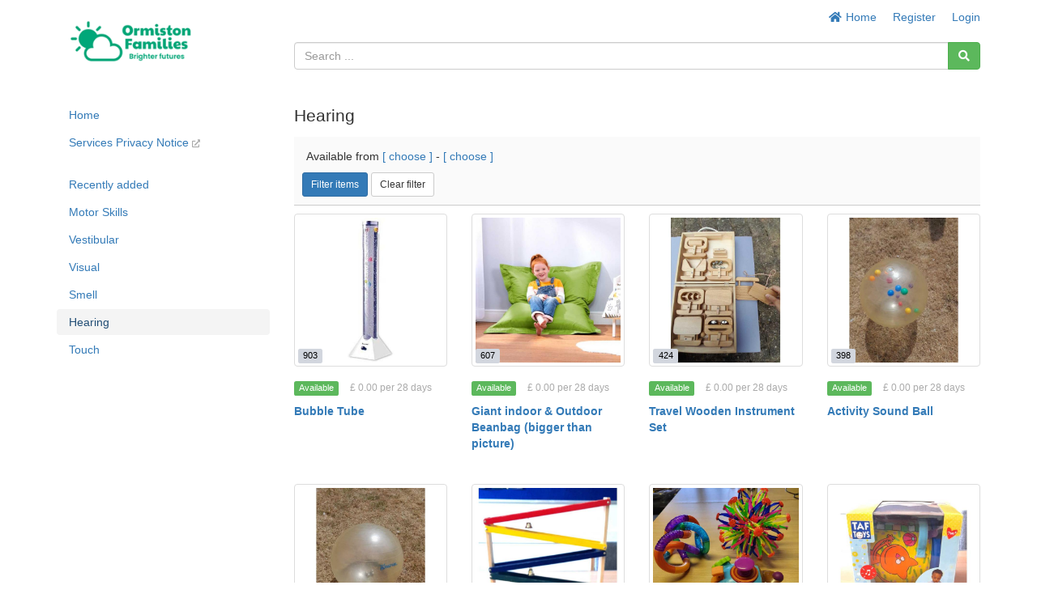

--- FILE ---
content_type: text/html; charset=UTF-8
request_url: https://strongertogether.ormiston.org/products?tagId=9&sortBy=item.sku&sortDir=DESC
body_size: 122268
content:
<!DOCTYPE html>
<html lang="en">

<head>
    <meta charset="utf-8">
    <meta name="robots" content="all,follow">
    <meta name="googlebot" content="index,follow,snippet,archive">
    <meta name="viewport" content="width=device-width, initial-scale=1">
    <meta name="description" content="For parents and educators of children with special educational needs and disabilities (SEND) to loan resources at no cost. Ormiston Families Resource Library">

    <title>
                    Ormiston Families - Stronger Together - Sensory Resource Library
            </title>

    <meta name="keywords" content="">

    <link rel="icon" type="image/png" sizes="96x96" href="/images/favicon/favicon-96x96.png"/>
    <link rel="apple-touch-icon" sizes="180x180" href="/images/favicon/apple-touch-icon.png"/>
    <link rel="manifest" href="/images/favicon/site.webmanifest"/>

    <link rel="stylesheet" href="/plugins/fullcalendar/core/main.min.css?busWEmbv5IVFhs2Hv2VgQJkv9YHYDlNhyqm6Q76dp0X1CrGsw">
    <link rel="stylesheet" href="/plugins/fullcalendar/daygrid/main.min.css?busWEmbv5IVFhs2Hv2VgQJkv9YHYDlNhyqm6Q76dp0X1CrGsw">
    <link rel="stylesheet" href="/plugins/fullcalendar/timegrid/main.min.css?busWEmbv5IVFhs2Hv2VgQJkv9YHYDlNhyqm6Q76dp0X1CrGsw">
    <link rel="stylesheet" href="/plugins/timepicker/timepicker.css?busWEmbv5IVFhs2Hv2VgQJkv9YHYDlNhyqm6Q76dp0X1CrGsw">

    <link rel="stylesheet" href="/bootstrap/css/bootstrap.min.css?busWEmbv5IVFhs2Hv2VgQJkv9YHYDlNhyqm6Q76dp0X1CrGsw">
    <link rel="stylesheet" href="/resources/css/member_site.css?busWEmbv5IVFhs2Hv2VgQJkv9YHYDlNhyqm6Q76dp0X1CrGsw">
    <link rel="stylesheet" href="/resources/css/bootstrap-social.css?busWEmbv5IVFhs2Hv2VgQJkv9YHYDlNhyqm6Q76dp0X1CrGsw">
    <link rel="stylesheet" href="/plugins/datatables/datatables.min.css?busWEmbv5IVFhs2Hv2VgQJkv9YHYDlNhyqm6Q76dp0X1CrGsw">
    <link rel="stylesheet" href="/resources/admin/css/plugins/dataTables.fontAwesome.css?busWEmbv5IVFhs2Hv2VgQJkv9YHYDlNhyqm6Q76dp0X1CrGsw">
    <link rel="stylesheet" href="/resources/admin/css/plugins/buttons.dataTables.min.css?busWEmbv5IVFhs2Hv2VgQJkv9YHYDlNhyqm6Q76dp0X1CrGsw">
    <link rel="stylesheet" href="/resources/admin/css/plugins/daterange.css?busWEmbv5IVFhs2Hv2VgQJkv9YHYDlNhyqm6Q76dp0X1CrGsw">
    <link rel="stylesheet" href="/resources/css/shared.css?busWEmbv5IVFhs2Hv2VgQJkv9YHYDlNhyqm6Q76dp0X1CrGsw">

    <style>
        /* WIDGET OVERRIDES */

:root {
    --primary-color: white;
}

html, body { height: 100%; }

#all { height: 100%; }

#top-navbar.include-logo,
#top-navbar.include-search {
    height: 106px;
}
#top-navbar.include-search {
    padding-bottom: 20px;
}

#top-navbar .navbar {
    margin-bottom: 0;
}

#top-navbar .navbar-toggle {
    margin-left: 15px;
    padding-right: 0;
}

#top-navbar .nav > li > a:hover,
#top-navbar .nav > li > a:focus {
    text-decoration: underline;
    background-color: inherit;
}

#top-navbar .navbar-right li:last-child a {
    padding-right: 0;
}

#top-navbar .single-mobile-menu a {
    padding-left: 0;
    padding-right: 0;
}

#theme-content {
    padding-top: 5px;
    padding-bottom: 15px;
    min-height: 50%;
}

#theme-content-row {
    padding-top: 15px;
    padding-bottom: 15px;
}

#theme-content-divider {
    border-top: 1px solid #ccc; margin-bottom: 15px;
}

#page-body {
    padding-bottom: 20px;
}

#theme-footer-divider {
    border-top: 1px solid #CCC;
    padding: 10px;
}

#theme-footer-row {
    padding-bottom: 40px;
}

#nav-org-name a {
    color: #000;
    padding-top: 10px;
    padding-bottom: 10px;
}
#nav-org-name img {
    max-height: 80px;
    max-width: 280px;
}

#footer {
    clear:left;
}

/* bootstrap overrides */

.nav-pills > li.active > a, .nav-pills > li.active > a:hover, .nav-pills > li.active > a:focus {
    background-color: #f4f4f4;
    color: #214d75;
}

/* account_menu */

#account-nav {
    margin-bottom: 15px;
    border-bottom: 1px solid #666;
    padding-bottom: 10px;
}

/* CUSTOM CSS */

/* Media query for small desktop screens */
@media screen and (max-width: 1200px) {
    #nav-org-name img {
        max-width: 230px;
    }
}

/* Media query for tablet screens */
@media screen and (max-width: 992px) {
    #nav-org-name img {
        max-width: 240px;
    }
}

/* Media query for mobile screens */
@media screen and (max-width: 767px) {
    header {
        background-color: #efefef;
    }
    #top-navbar.include-logo {
        height: auto;
    }
    #top-navbar.include-search {
        padding-bottom: 10px;
        height: 102px;
    }
    #nav-org-name {
        max-width: 50%;
    }
    #nav-org-name a {
        padding-top: 11px;
        padding-bottom: 11px;
    }
    #nav-org-name img {
        max-height: 34px;
        max-width: 140px;
    }
    #site-name {
        margin-top: 2px;
        line-height: 20px;
        font-size: 14px;
    }
    #theme-content-row {
        padding-top: 0;
    }
}


                .nav > li.site-editable {
            display: none;
        }
        .custom-nav .fa.site-editable {
            display: none;
        }
                .ft-repairs {
            ;
        }
        .ft-events {
            ;
        }
        .ft-impact {
            display: none;
        }
        .ft-lockers {
            display: none;
        }
    </style>
        <link rel="stylesheet" href="https://maxcdn.bootstrapcdn.com/font-awesome/4.7.0/css/font-awesome.min.css">
    <link rel="stylesheet" href="https://cdnjs.cloudflare.com/ajax/libs/font-awesome/5.15.3/css/all.min.css">

    <script>
        var stripePaymentMethodId = "0";
        var stripePaymentFee = "0.00";
        var stripePublicApiKey = "";
        var pendingPaymentType = "";
        var currencyIsoCode = "GBP";
        var currencySymbol = "£";
        var minimumPaymentAmount = 0.00;
        var orgName = "Ormiston Families - Stronger Together - Sensory Resource Library";
        var isAdmin = false;
        var userType = 'member';
        var selfCheckout = "0";
        var env = "prod";
        var parseMoneyExplanation = 'Separate decimals with a dot';

                var currentUserId  = 0;
        var accountBalance = 0;
        var creditLimit    = 0;
            </script>

    
    <script src="/resources/js/jQuery-3.6.0.min.js?busWEmbv5IVFhs2Hv2VgQJkv9YHYDlNhyqm6Q76dp0X1CrGsw"></script>
    <script src="/bootstrap/js/bootstrap.min.js?busWEmbv5IVFhs2Hv2VgQJkv9YHYDlNhyqm6Q76dp0X1CrGsw"></script>
    <script src="/resources/js/moment.js?busWEmbv5IVFhs2Hv2VgQJkv9YHYDlNhyqm6Q76dp0X1CrGsw"></script>
    <script src="/resources/js/member_site.js?busWEmbv5IVFhs2Hv2VgQJkv9YHYDlNhyqm6Q76dp0X1CrGsw"></script>
    <script src="/resources/js/shared.js?busWEmbv5IVFhs2Hv2VgQJkv9YHYDlNhyqm6Q76dp0X1CrGsw"></script>
    <script src="/resources/js/jquery.mark.min.js?busWEmbv5IVFhs2Hv2VgQJkv9YHYDlNhyqm6Q76dp0X1CrGsw"></script>
    <script src="/plugins/datatables/datatables.min.js?busWEmbv5IVFhs2Hv2VgQJkv9YHYDlNhyqm6Q76dp0X1CrGsw"></script>
    <script src="/resources/admin/js/plugins/datatables.buttons.html5.js?busWEmbv5IVFhs2Hv2VgQJkv9YHYDlNhyqm6Q76dp0X1CrGsw"></script>
    <script src="/resources/admin/js/plugins/daterangepicker.min.js?busWEmbv5IVFhs2Hv2VgQJkv9YHYDlNhyqm6Q76dp0X1CrGsw"></script>

    <script src="/js/payment.js?busWEmbv5IVFhs2Hv2VgQJkv9YHYDlNhyqm6Q76dp0X1CrGsw"></script>
    <script src="/plugins/fullcalendar/core/main.min.js?busWEmbv5IVFhs2Hv2VgQJkv9YHYDlNhyqm6Q76dp0X1CrGsw"></script>
    <script src="/plugins/fullcalendar/daygrid/main.min.js?busWEmbv5IVFhs2Hv2VgQJkv9YHYDlNhyqm6Q76dp0X1CrGsw"></script>
    <script src="/plugins/fullcalendar/timegrid/main.min.js?busWEmbv5IVFhs2Hv2VgQJkv9YHYDlNhyqm6Q76dp0X1CrGsw"></script>
    <script src="/plugins/fullcalendar/interaction/main.min.js?busWEmbv5IVFhs2Hv2VgQJkv9YHYDlNhyqm6Q76dp0X1CrGsw"></script>
    <script src="/plugins/timepicker/timepicker.js?busWEmbv5IVFhs2Hv2VgQJkv9YHYDlNhyqm6Q76dp0X1CrGsw"></script>
    <script src="/plugins/debounce/index.js?busWEmbv5IVFhs2Hv2VgQJkv9YHYDlNhyqm6Q76dp0X1CrGsw"></script>

    <script src='/plugins/fullcalendar/core/locales/en.js'></script>

    
    
    
</head>

<body class="not-logged-in">


<style type="text/css">
    #select-borrow { display:none }
            .admin-only { display: none; }
    </style>


    <div id="all">

        

<header
    id="top-navbar"
    class="
        include-search        include-logo    "
>
    <nav class="navbar">
        <div class="container" id="theme-header">
            <div class="navbar-header"><a href="#" class="navbar-toggle btn-link btn-template-main" data-toggle="collapse" data-target=".top-navbar-collapse">
                    Menu
                </a>
                <div id="nav-org-name">
                    <div id="org-logo">
            <a href="/" class="navbar-brand">
            <img alt="Ormiston Families - Stronger Together - Sensory Resource Library" src="https://s3-us-west-2.amazonaws.com/lend-engine/ormistontoylibrary/site_images/5ebaa5af63208-Ormiston Logo.png" id="site-logo">
        </a>
    </div>
                </div>

                                                <ul class="visible-xs nav navbar-nav pull-right single-mobile-menu">
                                                                        <li><a href="/register/">Register</a></li>
                                                            </ul>
            </div>

                        <div class="hidden-xs">
                <div class="collapse navbar-collapse top-navbar-collapse">
                    <ul class="nav navbar-nav navbar-right">
                        <li class="hidden-sm hidden-md">
                            <a href="/"><i class="fa fa-fw fa-home"></i> Home</a>
                        </li>
                        
                        

            <li><a href="/register/" id="site-menu-register">Register</a></li>
        <li><a href="/login" id="site-menu-login">Login</a></li>
                    </ul>
                </div>
            </div>
        </div>
    </nav>

            <div class="container">
            <div class="row">
                <div class="col-md-9 col-md-offset-3 col-sm-8 col-sm-offset-4">
                    
            
<div id="search-box">
    <form method="get" role="search" action="/products">
        <div class="input-group">
            <input type="text" name="search" id="search-text" class="form-control" value=""
                   placeholder="Search ...">
            <span class="input-group-btn">
                <button type="submit" id="search-button" class="btn btn-success" aria-label="Search"><i class="fas fa-search"></i></button>
            </span>
        </div>
        <input type="hidden" name="from" value="">
        <input type="hidden" name="to" value="">
        <input type="hidden" name="siteFilterType" value="">
    </form>
</div>

                    </div>
            </div>
        </div>
    </header>

                        
        <div class="container" id="theme-content" style="clear: both">

            
                        <div class="row" id="theme-content-row">

                

<style>
    ul.menu-child {
        padding-left: 10px;
    }
    ul.menu-child li {
         list-style-type: none;
         padding-left: 0;
    }
    ul.menu-child li > a {
        padding: 6px 15px;
        display: block;
    }
    ul.menu-child li > a:hover {
        background-color: #f3f3f3;
    }
    ul.menu-child li.active > a {
        background-color: #f3f3f3;
    }
</style>

<script>
    
    function setIcons() {
        $('ul.menu-child').each(function() {
            console.log( $(this) );
            if ($(this).hasClass('in')) {
                $(this).siblings('a').find('i').removeClass('fa-plus-square').addClass('fa-minus-square');
            } else {
                $(this).siblings('a').find('i').removeClass('fa-minus-square').addClass('fa-plus-square');
            }
        });
    }
</script>

        <div class="hidden-xs col-sm-3" role="navigation" id="leftnavbar">
        <div id="leftNavigation">
                    <ul class="nav nav-pills nav-stacked custom-nav" id="CustomPagesNav">
            
                <li class="first" id="page_1">        <a href="/home-1"><i class="fa fa-bars site-editable"></i>Home</a>        
    </li>

    
                <li class="" id="page_4">        <a href="https://www.ormiston.org/privacy-policy/" target="_blank"><i class="fa fa-bars site-editable"></i>Services Privacy Notice <i class="fa fa-external-link-alt" style="font-size: 10px; color: #aaa; "></i></a>        
    </li>

    
                <li class="site-editable last" id="page_new">        <a href="/page/new"><i class="fa fa-plus site-editable"></i> Add new page/link</a>        
    </li>


    </ul>

            <br>
            <ul class="nav nav-pills nav-stacked items-nav" id="accordion1"><li class=""><a class="item-link" href="/products?show=recent">Recently added</a></li><li class=""><a class="item-link" href="/products?tagId=6">Motor Skills</a></li><li class=""><a class="item-link" href="/products?tagId=11">Vestibular</a></li><li class=""><a class="item-link" href="/products?tagId=7">Visual</a></li><li class=""><a class="item-link" href="/products?tagId=8">Smell</a></li><li class="active"><a class="item-link" href="/products?tagId=9">Hearing</a></li><li class=""><a class="item-link" href="/products?tagId=10">Touch</a></li></ul>
        </div>
        <br>
    </div>

<div class="visible-xs" role="navigation" id="leftnavbar">
    <div class="navbar-collapse collapse top-navbar-collapse" id="leftNavigation">
        <ul class="nav navbar-nav navbar-right">
            

            <li><a href="/register/" id="site-menu-register">Register</a></li>
        <li><a href="/login" id="site-menu-login">Login</a></li>
        </ul>
                            <ul class="nav navbar-nav custom-nav" id="CustomPagesNav">
            
                <li class="first" id="page_1">        <a href="/home-1"><i class="fa fa-bars site-editable"></i>Home</a>        
    </li>

    
                <li class="" id="page_4">        <a href="https://www.ormiston.org/privacy-policy/" target="_blank"><i class="fa fa-bars site-editable"></i>Services Privacy Notice <i class="fa fa-external-link-alt" style="font-size: 10px; color: #aaa; "></i></a>        
    </li>

    
                <li class="site-editable last" id="page_new">        <a href="/page/new"><i class="fa fa-plus site-editable"></i> Add new page/link</a>        
    </li>


    </ul>

            <ul class="nav navbar-nav items-nav" id="accordion1"><li class=""><a class="item-link" href="/products?show=recent">Recently added</a></li><li class=""><a class="item-link" href="/products?tagId=6">Motor Skills</a></li><li class=""><a class="item-link" href="/products?tagId=11">Vestibular</a></li><li class=""><a class="item-link" href="/products?tagId=7">Visual</a></li><li class=""><a class="item-link" href="/products?tagId=8">Smell</a></li><li class="active"><a class="item-link" href="/products?tagId=9">Hearing</a></li><li class=""><a class="item-link" href="/products?tagId=10">Touch</a></li></ul>
            </div>
</div>

                <div class="col-sm-9" id="page-body">

                    


                            

<h2>Hearing</h2>


<div id="item-list-filter">
    
    <form method="GET" id="filterForm">
        <input type="hidden" name="tagId" value="9">
        <input type="hidden" name="section" value="">
        <input type="hidden" name="locationId" value="">
        <input type="hidden" name="search" value="">
        <input type="hidden" name="see_variations" value="">
        <input type="hidden" name="sortBy" value="item.sku">
        <input type="hidden" name="sortDir" value="DESC">
        <input type="hidden" name="from" id="from-date" value="">
        <input type="hidden" name="to" id="to-date" value="">
        <input type="hidden" name="e" value="">
        <input type="hidden" name="show" value="">

        <div class="row" id="site-and-date-filter" style="padding-bottom: 6px;">
            <div class="col-sm-6 item-filter-dates" style="padding: 4px 20px; ">
                Available from
                <a href="javascript:void(0);" id="from-date-picker">[ choose ]</a>
                -
                <a href="javascript:void(0);" id="to-date-picker">[ choose ]</a>
            </div>

                            <input type="hidden" name="siteId" value="">
                    </div>

        <div class="row">
            <div class="col-xs-12">
                <button type="submit" id="filterItemsButton" class="btn btn-primary btn-sm">
                    Filter items
                </button>
                <button type="submit" id="clearFilter" class="btn btn-default btn-sm">
                    Clear filter
                </button>
                            </div>
        </div>

    </form>

</div>

<div class="clearfix"></div>

<style>
    .hover-actions {
        position: absolute;
        top: 4px;
        left: 4px;
        display:none;
    }
</style>

<!-- modal loaded after successful items list basket add -->
<div id="itemAddedModal" class="modal fade" role="dialog">
    <div class="modal-dialog">
        <div class="modal-content">
            <div class="modal-body">
                <div class="alert alert-success" id="modalItemSuccess">
                    Item added to basket OK
                </div>
                <div class="alert alert-danger" id="modalItemDanger" style="display: none">
                    Error
                </div>
            </div>
            <div class="modal-footer">
                <button type="button" class="btn btn-default pull-left" data-dismiss="modal">Continue browsing</button>
                <a href="/basket" class="btn btn-success" >Go to basket</a>
            </div>
        </div>
    </div>
</div>

    <div class="row products" id="site-item-list">
        
            
            
            <div class="col-md-3 col-sm-6 col-xs-6">
                <div class="product site-item-tile">

                    <div class="img-thumbnail img-responsive">

                        
                        <a href="/product/1209"  aria-label="Bubble Tube">
                                                            <img loading="lazy" src="https://s3-us-west-2.amazonaws.com/lend-engine/ormistontoylibrary/large/625ea522d020f.jpg" alt="" class="img-responsive image1">
                                                    </a>

                        <span class="sku-label">
                            <label class="label bg-gray">903</label>
                        </span>
                    </div>

                    <div class="text" style="min-height: 140px">

                        <div style="padding: 10px 0">

                                                                                                <span class="label label-success">Available</span>
                                                            
                            
                                <span class="item-list-fee">
                                    
    £ 0.00

            per 28 days
                                    </span>

                                                    </div>

                        <strong>
                                                        <a href="/product/1209" >
                                Bubble Tube
                            </a>
                            
                            <div class="item-list-serial">
                                                            </div>
                        </strong>

                                                                                                </div>
                    <!-- /.text -->
                </div>
            </div>
                    
            
            
            <div class="col-md-3 col-sm-6 col-xs-6">
                <div class="product site-item-tile">

                    <div class="img-thumbnail img-responsive">

                        
                        <a href="/product/1276"  aria-label="Giant indoor &amp; Outdoor Beanbag (bigger than picture)">
                                                            <img loading="lazy" src="https://s3-us-west-2.amazonaws.com/lend-engine/ormistontoylibrary/large/612e124b3809d.jpg" alt="" class="img-responsive image1">
                                                    </a>

                        <span class="sku-label">
                            <label class="label bg-gray">607</label>
                        </span>
                    </div>

                    <div class="text" style="min-height: 140px">

                        <div style="padding: 10px 0">

                                                                                                <span class="label label-success">Available</span>
                                                            
                            
                                <span class="item-list-fee">
                                    
    £ 0.00

            per 28 days
                                    </span>

                                                    </div>

                        <strong>
                                                        <a href="/product/1276" >
                                Giant indoor &amp; Outdoor Beanbag (bigger than picture)
                            </a>
                            
                            <div class="item-list-serial">
                                                            </div>
                        </strong>

                                                                                                </div>
                    <!-- /.text -->
                </div>
            </div>
                    
            
            
            <div class="col-md-3 col-sm-6 col-xs-6">
                <div class="product site-item-tile">

                    <div class="img-thumbnail img-responsive">

                        
                        <a href="/product/1294"  aria-label="Travel Wooden Instrument Set">
                                                            <img loading="lazy" src="https://s3-us-west-2.amazonaws.com/lend-engine/ormistontoylibrary/large/62680e474111a.jpg" alt="" class="img-responsive image1">
                                                    </a>

                        <span class="sku-label">
                            <label class="label bg-gray">424</label>
                        </span>
                    </div>

                    <div class="text" style="min-height: 140px">

                        <div style="padding: 10px 0">

                                                                                                <span class="label label-success">Available</span>
                                                            
                            
                                <span class="item-list-fee">
                                    
    £ 0.00

            per 28 days
                                    </span>

                                                    </div>

                        <strong>
                                                        <a href="/product/1294" >
                                Travel Wooden Instrument Set
                            </a>
                            
                            <div class="item-list-serial">
                                                            </div>
                        </strong>

                                                                                                </div>
                    <!-- /.text -->
                </div>
            </div>
                    
            
            
            <div class="col-md-3 col-sm-6 col-xs-6">
                <div class="product site-item-tile">

                    <div class="img-thumbnail img-responsive">

                        
                        <a href="/product/1305"  aria-label="Activity Sound Ball">
                                                            <img loading="lazy" src="https://s3-us-west-2.amazonaws.com/lend-engine/ormistontoylibrary/large/62ea80494effd.jpg" alt="" class="img-responsive image1">
                                                    </a>

                        <span class="sku-label">
                            <label class="label bg-gray">398</label>
                        </span>
                    </div>

                    <div class="text" style="min-height: 140px">

                        <div style="padding: 10px 0">

                                                                                                <span class="label label-success">Available</span>
                                                            
                            
                                <span class="item-list-fee">
                                    
    £ 0.00

            per 28 days
                                    </span>

                                                    </div>

                        <strong>
                                                        <a href="/product/1305" >
                                Activity Sound Ball
                            </a>
                            
                            <div class="item-list-serial">
                                                            </div>
                        </strong>

                                                                                                </div>
                    <!-- /.text -->
                </div>
            </div>
                    
            
            
            <div class="col-md-3 col-sm-6 col-xs-6">
                <div class="product site-item-tile">

                    <div class="img-thumbnail img-responsive">

                        
                        <a href="/product/1306"  aria-label="Clear Jingle Bell Ball">
                                                            <img loading="lazy" src="https://s3-us-west-2.amazonaws.com/lend-engine/ormistontoylibrary/large/62ea812d91139.jpg" alt="" class="img-responsive image1">
                                                    </a>

                        <span class="sku-label">
                            <label class="label bg-gray">397</label>
                        </span>
                    </div>

                    <div class="text" style="min-height: 140px">

                        <div style="padding: 10px 0">

                                                                                                <span class="label label-success">Available</span>
                                                            
                            
                                <span class="item-list-fee">
                                    
    £ 0.00

            per 28 days
                                    </span>

                                                    </div>

                        <strong>
                                                        <a href="/product/1306" >
                                Clear Jingle Bell Ball
                            </a>
                            
                            <div class="item-list-serial">
                                                            </div>
                        </strong>

                                                                                                </div>
                    <!-- /.text -->
                </div>
            </div>
                    
            
            
            <div class="col-md-3 col-sm-6 col-xs-6">
                <div class="product site-item-tile">

                    <div class="img-thumbnail img-responsive">

                        
                        <a href="/product/1370"  aria-label="Wooden Ramp Racer with Bells">
                                                            <img loading="lazy" src="https://s3-us-west-2.amazonaws.com/lend-engine/ormistontoylibrary/large/652f9f6e3f018.jpg" alt="" class="img-responsive image1">
                                                    </a>

                        <span class="sku-label">
                            <label class="label bg-gray">318</label>
                        </span>
                    </div>

                    <div class="text" style="min-height: 140px">

                        <div style="padding: 10px 0">

                                                                                                <span class="label label-success">Available</span>
                                                            
                            
                                <span class="item-list-fee">
                                    
    £ 0.00

            per 28 days
                                    </span>

                                                    </div>

                        <strong>
                                                        <a href="/product/1370" >
                                Wooden Ramp Racer with Bells
                            </a>
                            
                            <div class="item-list-serial">
                                                            </div>
                        </strong>

                                                                                                </div>
                    <!-- /.text -->
                </div>
            </div>
                    
            
            
            <div class="col-md-3 col-sm-6 col-xs-6">
                <div class="product site-item-tile">

                    <div class="img-thumbnail img-responsive">

                        
                        <a href="/product/1387"  aria-label="Fidget toys">
                                                            <img loading="lazy" src="https://s3-us-west-2.amazonaws.com/lend-engine/ormistontoylibrary/large/659e67fb42b3f.jpg" alt="" class="img-responsive image1">
                                                    </a>

                        <span class="sku-label">
                            <label class="label bg-gray">294</label>
                        </span>
                    </div>

                    <div class="text" style="min-height: 140px">

                        <div style="padding: 10px 0">

                                                                                                <span class="label label-success">Available</span>
                                                            
                            
                                <span class="item-list-fee">
                                    
    £ 0.00

            per 28 days
                                    </span>

                                                    </div>

                        <strong>
                                                        <a href="/product/1387" >
                                Fidget toys
                            </a>
                            
                            <div class="item-list-serial">
                                                            </div>
                        </strong>

                                                                                                </div>
                    <!-- /.text -->
                </div>
            </div>
                    
            
            
            <div class="col-md-3 col-sm-6 col-xs-6">
                <div class="product site-item-tile">

                    <div class="img-thumbnail img-responsive">

                        
                        <a href="/product/1360"  aria-label="Musical Sorter">
                                                            <img loading="lazy" src="https://s3-us-west-2.amazonaws.com/lend-engine/ormistontoylibrary/large/6527dee7ac61c.jpg" alt="" class="img-responsive image1">
                                                    </a>

                        <span class="sku-label">
                            <label class="label bg-gray">290</label>
                        </span>
                    </div>

                    <div class="text" style="min-height: 140px">

                        <div style="padding: 10px 0">

                                                                                                <span class="label label-success">Available</span>
                                                            
                            
                                <span class="item-list-fee">
                                    
    £ 0.00

            per 28 days
                                    </span>

                                                    </div>

                        <strong>
                                                        <a href="/product/1360" >
                                Musical Sorter
                            </a>
                            
                            <div class="item-list-serial">
                                                            </div>
                        </strong>

                                                                                                </div>
                    <!-- /.text -->
                </div>
            </div>
                    
            
            
            <div class="col-md-3 col-sm-6 col-xs-6">
                <div class="product site-item-tile">

                    <div class="img-thumbnail img-responsive">

                        
                        <a href="/product/1156"  aria-label="Melody Mix">
                                                            <img loading="lazy" src="https://s3-us-west-2.amazonaws.com/lend-engine/ormistontoylibrary/large/6061c4488edaf.jpg" alt="" class="img-responsive image1">
                                                    </a>

                        <span class="sku-label">
                            <label class="label bg-gray">288</label>
                        </span>
                    </div>

                    <div class="text" style="min-height: 140px">

                        <div style="padding: 10px 0">

                                                                                                <span class="label label-success">Available</span>
                                                            
                            
                                <span class="item-list-fee">
                                    
    £ 0.00

            per 28 days
                                    </span>

                                                    </div>

                        <strong>
                                                        <a href="/product/1156" >
                                Melody Mix
                            </a>
                            
                            <div class="item-list-serial">
                                                            </div>
                        </strong>

                                                                                                </div>
                    <!-- /.text -->
                </div>
            </div>
                    
            
            
            <div class="col-md-3 col-sm-6 col-xs-6">
                <div class="product site-item-tile">

                    <div class="img-thumbnail img-responsive">

                        
                        <a href="/product/1154"  aria-label="Concertina">
                                                            <img loading="lazy" src="https://s3-us-west-2.amazonaws.com/lend-engine/ormistontoylibrary/large/62bc808da8628.jpg" alt="" class="img-responsive image1">
                                                    </a>

                        <span class="sku-label">
                            <label class="label bg-gray">286</label>
                        </span>
                    </div>

                    <div class="text" style="min-height: 140px">

                        <div style="padding: 10px 0">

                                                                                                <span class="label label-success">Available</span>
                                                            
                            
                                <span class="item-list-fee">
                                    
    £ 0.00

            per 28 days
                                    </span>

                                                    </div>

                        <strong>
                                                        <a href="/product/1154" >
                                Concertina
                            </a>
                            
                            <div class="item-list-serial">
                                                            </div>
                        </strong>

                                                                                                </div>
                    <!-- /.text -->
                </div>
            </div>
                    
            
            
            <div class="col-md-3 col-sm-6 col-xs-6">
                <div class="product site-item-tile">

                    <div class="img-thumbnail img-responsive">

                        
                        <a href="/product/1158"  aria-label="Musical Set">
                                                            <img loading="lazy" src="https://s3-us-west-2.amazonaws.com/lend-engine/ormistontoylibrary/large/6061c5849b5ec.jpg" alt="" class="img-responsive image1">
                                                    </a>

                        <span class="sku-label">
                            <label class="label bg-gray">283</label>
                        </span>
                    </div>

                    <div class="text" style="min-height: 140px">

                        <div style="padding: 10px 0">

                                                                                                <span class="label label-success">Available</span>
                                                            
                            
                                <span class="item-list-fee">
                                    
    £ 0.00

            per 28 days
                                    </span>

                                                    </div>

                        <strong>
                                                        <a href="/product/1158" >
                                Musical Set
                            </a>
                            
                            <div class="item-list-serial">
                                                            </div>
                        </strong>

                                                                                                </div>
                    <!-- /.text -->
                </div>
            </div>
                    
            
            
            <div class="col-md-3 col-sm-6 col-xs-6">
                <div class="product site-item-tile">

                    <div class="img-thumbnail img-responsive">

                        
                        <a href="/product/1220"  aria-label="Sound Puzzle Cube                 -  Animals">
                                                            <img loading="lazy" src="https://s3-us-west-2.amazonaws.com/lend-engine/ormistontoylibrary/large/6061c8a0dcf46.jpg" alt="" class="img-responsive image1">
                                                    </a>

                        <span class="sku-label">
                            <label class="label bg-gray">277</label>
                        </span>
                    </div>

                    <div class="text" style="min-height: 140px">

                        <div style="padding: 10px 0">

                                                                                                <span class="label label-success">Available</span>
                                                            
                            
                                <span class="item-list-fee">
                                    
    £ 0.00

            per 28 days
                                    </span>

                                                    </div>

                        <strong>
                                                        <a href="/product/1220" >
                                Sound Puzzle Cube                 -  Animals
                            </a>
                                                            <div style="font-weight: normal; font-size: 11px;" class="item-list-qty">
                                    2 of 2 Available
                                </div>
                            
                            <div class="item-list-serial">
                                                            </div>
                        </strong>

                                                                                                </div>
                    <!-- /.text -->
                </div>
            </div>
                    
            
            
            <div class="col-md-3 col-sm-6 col-xs-6">
                <div class="product site-item-tile">

                    <div class="img-thumbnail img-responsive">

                        
                        <a href="/product/1159"  aria-label="Shinny Listening Balls">
                                                            <img loading="lazy" src="https://s3-us-west-2.amazonaws.com/lend-engine/ormistontoylibrary/large/6061c60a59806.jpg" alt="" class="img-responsive image1">
                                                    </a>

                        <span class="sku-label">
                            <label class="label bg-gray">271</label>
                        </span>
                    </div>

                    <div class="text" style="min-height: 140px">

                        <div style="padding: 10px 0">

                                                                                                <span class="label label-success">Available</span>
                                                            
                            
                                <span class="item-list-fee">
                                    
    £ 0.00

            per 28 days
                                    </span>

                                                    </div>

                        <strong>
                                                        <a href="/product/1159" >
                                Shinny Listening Balls
                            </a>
                            
                            <div class="item-list-serial">
                                                            </div>
                        </strong>

                                                                                                </div>
                    <!-- /.text -->
                </div>
            </div>
                    
            
            
            <div class="col-md-3 col-sm-6 col-xs-6">
                <div class="product site-item-tile">

                    <div class="img-thumbnail img-responsive">

                        
                        <a href="/product/1278"  aria-label="VOWEL TEACHING TUB">
                                                            <img loading="lazy" src="https://s3-us-west-2.amazonaws.com/lend-engine/ormistontoylibrary/large/612e4e0377f5b.jpg" alt="" class="img-responsive image1">
                                                    </a>

                        <span class="sku-label">
                            <label class="label bg-gray">265</label>
                        </span>
                    </div>

                    <div class="text" style="min-height: 140px">

                        <div style="padding: 10px 0">

                                                                                                <span class="label label-success">Available</span>
                                                            
                            
                                <span class="item-list-fee">
                                    
    £ 0.00

            per 28 days
                                    </span>

                                                    </div>

                        <strong>
                                                        <a href="/product/1278" >
                                VOWEL TEACHING TUB
                            </a>
                            
                            <div class="item-list-serial">
                                                            </div>
                        </strong>

                                                                                                </div>
                    <!-- /.text -->
                </div>
            </div>
                    
            
            
            <div class="col-md-3 col-sm-6 col-xs-6">
                <div class="product site-item-tile">

                    <div class="img-thumbnail img-responsive">

                        
                        <a href="/product/1160"  aria-label="Musical Roundabout">
                                                            <img loading="lazy" src="https://s3-us-west-2.amazonaws.com/lend-engine/ormistontoylibrary/large/6061c67dbc425.jpg" alt="" class="img-responsive image1">
                                                    </a>

                        <span class="sku-label">
                            <label class="label bg-gray">260</label>
                        </span>
                    </div>

                    <div class="text" style="min-height: 140px">

                        <div style="padding: 10px 0">

                                                                                                <span class="label label-success">Available</span>
                                                            
                            
                                <span class="item-list-fee">
                                    
    £ 0.00

            per 28 days
                                    </span>

                                                    </div>

                        <strong>
                                                        <a href="/product/1160" >
                                Musical Roundabout
                            </a>
                            
                            <div class="item-list-serial">
                                                            </div>
                        </strong>

                                                                                                </div>
                    <!-- /.text -->
                </div>
            </div>
                    
            
            
            <div class="col-md-3 col-sm-6 col-xs-6">
                <div class="product site-item-tile">

                    <div class="img-thumbnail img-responsive">

                        
                        <a href="/product/1153"  aria-label="Sound Triangles">
                                                            <img loading="lazy" src="https://s3-us-west-2.amazonaws.com/lend-engine/ormistontoylibrary/large/5ecff1b6856e6.jpg" alt="" class="img-responsive image1">
                                                    </a>

                        <span class="sku-label">
                            <label class="label bg-gray">249</label>
                        </span>
                    </div>

                    <div class="text" style="min-height: 140px">

                        <div style="padding: 10px 0">

                                                                                                <span class="label label-success">Available</span>
                                                            
                            
                                <span class="item-list-fee">
                                    
    £ 0.00

            per 28 days
                                    </span>

                                                    </div>

                        <strong>
                                                        <a href="/product/1153" >
                                Sound Triangles
                            </a>
                            
                            <div class="item-list-serial">
                                                            </div>
                        </strong>

                                                                                                </div>
                    <!-- /.text -->
                </div>
            </div>
                    
            
            
            <div class="col-md-3 col-sm-6 col-xs-6">
                <div class="product site-item-tile">

                    <div class="img-thumbnail img-responsive">

                        
                        <a href="/product/1167"  aria-label="Peek-a-boo Teddy with switch">
                                                            <img loading="lazy" src="https://s3-us-west-2.amazonaws.com/lend-engine/ormistontoylibrary/large/5ed0018c37f49.jpg" alt="" class="img-responsive image1">
                                                    </a>

                        <span class="sku-label">
                            <label class="label bg-gray">248</label>
                        </span>
                    </div>

                    <div class="text" style="min-height: 140px">

                        <div style="padding: 10px 0">

                                                                                                <span class="label label-success">Available</span>
                                                            
                            
                                <span class="item-list-fee">
                                    
    £ 0.00

            per 28 days
                                    </span>

                                                    </div>

                        <strong>
                                                        <a href="/product/1167" >
                                Peek-a-boo Teddy with switch
                            </a>
                            
                            <div class="item-list-serial">
                                                            </div>
                        </strong>

                                                                                                </div>
                    <!-- /.text -->
                </div>
            </div>
                    
            
            
            <div class="col-md-3 col-sm-6 col-xs-6">
                <div class="product site-item-tile">

                    <div class="img-thumbnail img-responsive">

                        
                        <a href="/product/1388"  aria-label="Jumble Dream">
                                                            <img loading="lazy" src="https://s3-us-west-2.amazonaws.com/lend-engine/ormistontoylibrary/large/659e6ba9dd394.jpg" alt="" class="img-responsive image1">
                                                    </a>

                        <span class="sku-label">
                            <label class="label bg-gray">243</label>
                        </span>
                    </div>

                    <div class="text" style="min-height: 140px">

                        <div style="padding: 10px 0">

                                                                                                <span class="label label-success">Available</span>
                                                            
                            
                                <span class="item-list-fee">
                                    
    £ 0.00

            per 28 days
                                    </span>

                                                    </div>

                        <strong>
                                                        <a href="/product/1388" >
                                Jumble Dream
                            </a>
                            
                            <div class="item-list-serial">
                                                            </div>
                        </strong>

                                                                                                </div>
                    <!-- /.text -->
                </div>
            </div>
                    
            
            
            <div class="col-md-3 col-sm-6 col-xs-6">
                <div class="product site-item-tile">

                    <div class="img-thumbnail img-responsive">

                        
                        <a href="/product/1246"  aria-label="Talking Tubes">
                                                            <img loading="lazy" src="https://s3-us-west-2.amazonaws.com/lend-engine/ormistontoylibrary/large/60d35bda5310b.jpg" alt="" class="img-responsive image1">
                                                    </a>

                        <span class="sku-label">
                            <label class="label bg-gray">236</label>
                        </span>
                    </div>

                    <div class="text" style="min-height: 140px">

                        <div style="padding: 10px 0">

                                                                                                <span class="label label-success">Available</span>
                                                            
                            
                                <span class="item-list-fee">
                                    
    £ 0.00

            per 28 days
                                    </span>

                                                    </div>

                        <strong>
                                                        <a href="/product/1246" >
                                Talking Tubes
                            </a>
                            
                            <div class="item-list-serial">
                                                            </div>
                        </strong>

                                                                                                </div>
                    <!-- /.text -->
                </div>
            </div>
                    
            
            
            <div class="col-md-3 col-sm-6 col-xs-6">
                <div class="product site-item-tile">

                    <div class="img-thumbnail img-responsive">

                        
                        <a href="/product/1130"  aria-label="Mirror Wheel">
                                                            <img loading="lazy" src="https://s3-us-west-2.amazonaws.com/lend-engine/ormistontoylibrary/large/631745cdc554f.jpg" alt="" class="img-responsive image1">
                                                    </a>

                        <span class="sku-label">
                            <label class="label bg-gray">234</label>
                        </span>
                    </div>

                    <div class="text" style="min-height: 140px">

                        <div style="padding: 10px 0">

                                                                                                <span class="label label-success">Available</span>
                                                            
                            
                                <span class="item-list-fee">
                                    
    £ 0.00

            per 28 days
                                    </span>

                                                    </div>

                        <strong>
                                                        <a href="/product/1130" >
                                Mirror Wheel
                            </a>
                            
                            <div class="item-list-serial">
                                                            </div>
                        </strong>

                                                                                                </div>
                    <!-- /.text -->
                </div>
            </div>
                    
            
            
            <div class="col-md-3 col-sm-6 col-xs-6">
                <div class="product site-item-tile">

                    <div class="img-thumbnail img-responsive">

                        
                        <a href="/product/1295"  aria-label="WV goalball">
                                                            <img loading="lazy" src="https://s3-us-west-2.amazonaws.com/lend-engine/ormistontoylibrary/large/62bc2eb9476aa.jpg" alt="" class="img-responsive image1">
                                                    </a>

                        <span class="sku-label">
                            <label class="label bg-gray">223</label>
                        </span>
                    </div>

                    <div class="text" style="min-height: 140px">

                        <div style="padding: 10px 0">

                                                                                                <span class="label label-success">Available</span>
                                                            
                            
                                <span class="item-list-fee">
                                    
    £ 0.00

            per 28 days
                                    </span>

                                                    </div>

                        <strong>
                                                        <a href="/product/1295" >
                                WV goalball
                            </a>
                            
                            <div class="item-list-serial">
                                                            </div>
                        </strong>

                                                                                                </div>
                    <!-- /.text -->
                </div>
            </div>
                    
            
            
            <div class="col-md-3 col-sm-6 col-xs-6">
                <div class="product site-item-tile">

                    <div class="img-thumbnail img-responsive">

                        
                        <a href="/product/1218"  aria-label="Bell &amp; Mirror Roundabout">
                                                            <img loading="lazy" src="https://s3-us-west-2.amazonaws.com/lend-engine/ormistontoylibrary/large/60eed4ed2eddb.jpg" alt="" class="img-responsive image1">
                                                    </a>

                        <span class="sku-label">
                            <label class="label bg-gray">213</label>
                        </span>
                    </div>

                    <div class="text" style="min-height: 140px">

                        <div style="padding: 10px 0">

                                                                                                <span class="label label-success">Available</span>
                                                            
                            
                                <span class="item-list-fee">
                                    
    £ 0.00

            per 28 days
                                    </span>

                                                    </div>

                        <strong>
                                                        <a href="/product/1218" >
                                Bell &amp; Mirror Roundabout
                            </a>
                                                            <div style="font-weight: normal; font-size: 11px;" class="item-list-qty">
                                    2 of 2 Available
                                </div>
                            
                            <div class="item-list-serial">
                                                            </div>
                        </strong>

                                                                                                </div>
                    <!-- /.text -->
                </div>
            </div>
                    
            
            
            <div class="col-md-3 col-sm-6 col-xs-6">
                <div class="product site-item-tile">

                    <div class="img-thumbnail img-responsive">

                        
                        <a href="/product/1225"  aria-label="FLIP FINGERS">
                                                            <img loading="lazy" src="https://s3-us-west-2.amazonaws.com/lend-engine/ormistontoylibrary/large/609a7ec13be95.jpg" alt="" class="img-responsive image1">
                                                    </a>

                        <span class="sku-label">
                            <label class="label bg-gray">212</label>
                        </span>
                    </div>

                    <div class="text" style="min-height: 140px">

                        <div style="padding: 10px 0">

                                                                                                <span class="label label-success">Available</span>
                                                            
                            
                                <span class="item-list-fee">
                                    
    £ 0.00

            per 28 days
                                    </span>

                                                    </div>

                        <strong>
                                                        <a href="/product/1225" >
                                FLIP FINGERS
                            </a>
                                                            <div style="font-weight: normal; font-size: 11px;" class="item-list-qty">
                                    2 of 2 Available
                                </div>
                            
                            <div class="item-list-serial">
                                                            </div>
                        </strong>

                                                                                                </div>
                    <!-- /.text -->
                </div>
            </div>
                    
            
            
            <div class="col-md-3 col-sm-6 col-xs-6">
                <div class="product site-item-tile">

                    <div class="img-thumbnail img-responsive">

                        
                        <a href="/product/1144"  aria-label="Sight &amp; Sound Drum">
                                                            <img loading="lazy" src="https://s3-us-west-2.amazonaws.com/lend-engine/ormistontoylibrary/large/5ecf6386bc075.jpg" alt="" class="img-responsive image1">
                                                    </a>

                        <span class="sku-label">
                            <label class="label bg-gray">208</label>
                        </span>
                    </div>

                    <div class="text" style="min-height: 140px">

                        <div style="padding: 10px 0">

                                                                                                <span class="label label-success">Available</span>
                                                            
                            
                                <span class="item-list-fee">
                                    
    £ 0.00

            per 28 days
                                    </span>

                                                    </div>

                        <strong>
                                                        <a href="/product/1144" >
                                Sight &amp; Sound Drum
                            </a>
                            
                            <div class="item-list-serial">
                                                            </div>
                        </strong>

                                                                                                </div>
                    <!-- /.text -->
                </div>
            </div>
                    
            
            
            <div class="col-md-3 col-sm-6 col-xs-6">
                <div class="product site-item-tile">

                    <div class="img-thumbnail img-responsive">

                        
                        <a href="/product/1379"  aria-label="Interactive Pet Cat">
                                                            <img loading="lazy" src="https://s3-us-west-2.amazonaws.com/lend-engine/ormistontoylibrary/large/65660bbcb56ac.jpg" alt="" class="img-responsive image1">
                                                    </a>

                        <span class="sku-label">
                            <label class="label bg-gray">207</label>
                        </span>
                    </div>

                    <div class="text" style="min-height: 140px">

                        <div style="padding: 10px 0">

                                                                                                <span class="label label-success">Available</span>
                                                            
                            
                                <span class="item-list-fee">
                                    
    £ 0.00

            per 28 days
                                    </span>

                                                    </div>

                        <strong>
                                                        <a href="/product/1379" >
                                Interactive Pet Cat
                            </a>
                            
                            <div class="item-list-serial">
                                                            </div>
                        </strong>

                                                                                                </div>
                    <!-- /.text -->
                </div>
            </div>
                    
            
            
            <div class="col-md-3 col-sm-6 col-xs-6">
                <div class="product site-item-tile">

                    <div class="img-thumbnail img-responsive">

                        
                        <a href="/product/1172"  aria-label="Farmyard Buzzers">
                                                            <img loading="lazy" src="https://s3-us-west-2.amazonaws.com/lend-engine/ormistontoylibrary/large/5ed634ef9a708.jpg" alt="" class="img-responsive image1">
                                                    </a>

                        <span class="sku-label">
                            <label class="label bg-gray">204</label>
                        </span>
                    </div>

                    <div class="text" style="min-height: 140px">

                        <div style="padding: 10px 0">

                                                                                                <span class="label label-success">Available</span>
                                                            
                            
                                <span class="item-list-fee">
                                    
    £ 0.00

            per 28 days
                                    </span>

                                                    </div>

                        <strong>
                                                        <a href="/product/1172" >
                                Farmyard Buzzers
                            </a>
                            
                            <div class="item-list-serial">
                                                            </div>
                        </strong>

                                                                                                </div>
                    <!-- /.text -->
                </div>
            </div>
                    
            
            
            <div class="col-md-3 col-sm-6 col-xs-6">
                <div class="product site-item-tile">

                    <div class="img-thumbnail img-responsive">

                        
                        <a href="/product/1168"  aria-label="Word Wand">
                                                            <img loading="lazy" src="https://s3-us-west-2.amazonaws.com/lend-engine/ormistontoylibrary/large/60eeba6fe5ea2.jpg" alt="" class="img-responsive image1">
                                                    </a>

                        <span class="sku-label">
                            <label class="label bg-gray">193</label>
                        </span>
                    </div>

                    <div class="text" style="min-height: 140px">

                        <div style="padding: 10px 0">

                                                                                                <span class="label label-success">Available</span>
                                                            
                            
                                <span class="item-list-fee">
                                    
    £ 0.00

            per 28 days
                                    </span>

                                                    </div>

                        <strong>
                                                        <a href="/product/1168" >
                                Word Wand
                            </a>
                            
                            <div class="item-list-serial">
                                                            </div>
                        </strong>

                                                                                                </div>
                    <!-- /.text -->
                </div>
            </div>
                    
            
            
            <div class="col-md-3 col-sm-6 col-xs-6">
                <div class="product site-item-tile">

                    <div class="img-thumbnail img-responsive">

                        
                        <a href="/product/1165"  aria-label="Soothing lights Pyramid">
                                                            <img loading="lazy" src="https://s3-us-west-2.amazonaws.com/lend-engine/ormistontoylibrary/large/62baffdba2689.jpg" alt="" class="img-responsive image1">
                                                    </a>

                        <span class="sku-label">
                            <label class="label bg-gray">192</label>
                        </span>
                    </div>

                    <div class="text" style="min-height: 140px">

                        <div style="padding: 10px 0">

                                                                                                <span class="label label-success">Available</span>
                                                            
                            
                                <span class="item-list-fee">
                                    
    £ 0.00

            per 28 days
                                    </span>

                                                    </div>

                        <strong>
                                                        <a href="/product/1165" >
                                Soothing lights Pyramid
                            </a>
                            
                            <div class="item-list-serial">
                                                            </div>
                        </strong>

                                                                                                </div>
                    <!-- /.text -->
                </div>
            </div>
                    
            
            
            <div class="col-md-3 col-sm-6 col-xs-6">
                <div class="product site-item-tile">

                    <div class="img-thumbnail img-responsive">

                        
                        <a href="/product/1169"  aria-label="Rainbow Wrist Bells">
                                                            <img loading="lazy" src="https://s3-us-west-2.amazonaws.com/lend-engine/ormistontoylibrary/large/5ed002fac12d1.jpg" alt="" class="img-responsive image1">
                                                    </a>

                        <span class="sku-label">
                            <label class="label bg-gray">190</label>
                        </span>
                    </div>

                    <div class="text" style="min-height: 140px">

                        <div style="padding: 10px 0">

                                                                                                <span class="label label-success">Available</span>
                                                            
                            
                                <span class="item-list-fee">
                                    
    £ 0.00

            per 28 days
                                    </span>

                                                    </div>

                        <strong>
                                                        <a href="/product/1169" >
                                Rainbow Wrist Bells
                            </a>
                            
                            <div class="item-list-serial">
                                                            </div>
                        </strong>

                                                                                                </div>
                    <!-- /.text -->
                </div>
            </div>
                    
            
            
            <div class="col-md-3 col-sm-6 col-xs-6">
                <div class="product site-item-tile">

                    <div class="img-thumbnail img-responsive">

                        
                        <a href="/product/1170"  aria-label="Rhythm Pals Set">
                                                            <img loading="lazy" src="https://s3-us-west-2.amazonaws.com/lend-engine/ormistontoylibrary/large/5ed003aeac5d6.jpg" alt="" class="img-responsive image1">
                                                    </a>

                        <span class="sku-label">
                            <label class="label bg-gray">187</label>
                        </span>
                    </div>

                    <div class="text" style="min-height: 140px">

                        <div style="padding: 10px 0">

                                                                                                <span class="label label-success">Available</span>
                                                            
                            
                                <span class="item-list-fee">
                                    
    £ 0.00

            per 28 days
                                    </span>

                                                    </div>

                        <strong>
                                                        <a href="/product/1170" >
                                Rhythm Pals Set
                            </a>
                            
                            <div class="item-list-serial">
                                                            </div>
                        </strong>

                                                                                                </div>
                    <!-- /.text -->
                </div>
            </div>
                    
            
            
            <div class="col-md-3 col-sm-6 col-xs-6">
                <div class="product site-item-tile">

                    <div class="img-thumbnail img-responsive">

                        
                        <a href="/product/1251"  aria-label="Musical Chime Box">
                                                            <img loading="lazy" src="https://s3-us-west-2.amazonaws.com/lend-engine/ormistontoylibrary/large/6100016ecb342.jpg" alt="" class="img-responsive image1">
                                                    </a>

                        <span class="sku-label">
                            <label class="label bg-gray">177</label>
                        </span>
                    </div>

                    <div class="text" style="min-height: 140px">

                        <div style="padding: 10px 0">

                                                                                                <span class="label label-success">Available</span>
                                                            
                            
                                <span class="item-list-fee">
                                    
    £ 0.00

            per 28 days
                                    </span>

                                                    </div>

                        <strong>
                                                        <a href="/product/1251" >
                                Musical Chime Box
                            </a>
                            
                            <div class="item-list-serial">
                                                            </div>
                        </strong>

                                                                                                </div>
                    <!-- /.text -->
                </div>
            </div>
                    
            
            
            <div class="col-md-3 col-sm-6 col-xs-6">
                <div class="product site-item-tile">

                    <div class="img-thumbnail img-responsive">

                        
                        <a href="/product/1378"  aria-label="Bongo Drum">
                                                            <img loading="lazy" src="https://s3-us-west-2.amazonaws.com/lend-engine/ormistontoylibrary/large/6582cce335566.jpg" alt="" class="img-responsive image1">
                                                    </a>

                        <span class="sku-label">
                            <label class="label bg-gray">174</label>
                        </span>
                    </div>

                    <div class="text" style="min-height: 140px">

                        <div style="padding: 10px 0">

                                                                                                <span class="label label-success">Available</span>
                                                            
                            
                                <span class="item-list-fee">
                                    
    £ 0.00

            per 28 days
                                    </span>

                                                    </div>

                        <strong>
                                                        <a href="/product/1378" >
                                Bongo Drum
                            </a>
                            
                            <div class="item-list-serial">
                                                            </div>
                        </strong>

                                                                                                </div>
                    <!-- /.text -->
                </div>
            </div>
                    
            
            
            <div class="col-md-3 col-sm-6 col-xs-6">
                <div class="product site-item-tile">

                    <div class="img-thumbnail img-responsive">

                        
                        <a href="/product/1291"  aria-label="Musical Bundle 1">
                                                            <img loading="lazy" src="https://s3-us-west-2.amazonaws.com/lend-engine/ormistontoylibrary/large/62680aec02109.jpg" alt="" class="img-responsive image1">
                                                    </a>

                        <span class="sku-label">
                            <label class="label bg-gray">171</label>
                        </span>
                    </div>

                    <div class="text" style="min-height: 140px">

                        <div style="padding: 10px 0">

                                                                                                <span class="label label-success">Available</span>
                                                            
                            
                                <span class="item-list-fee">
                                    
    £ 0.00

            per 28 days
                                    </span>

                                                    </div>

                        <strong>
                                                        <a href="/product/1291" >
                                Musical Bundle 1
                            </a>
                            
                            <div class="item-list-serial">
                                                            </div>
                        </strong>

                                                                                                </div>
                    <!-- /.text -->
                </div>
            </div>
                    
            
            
            <div class="col-md-3 col-sm-6 col-xs-6">
                <div class="product site-item-tile">

                    <div class="img-thumbnail img-responsive">

                        
                        <a href="/product/1293"  aria-label="Musical Bundle 3">
                                                            <img loading="lazy" src="https://s3-us-west-2.amazonaws.com/lend-engine/ormistontoylibrary/large/62680c94b5a3b.jpg" alt="" class="img-responsive image1">
                                                    </a>

                        <span class="sku-label">
                            <label class="label bg-gray">169</label>
                        </span>
                    </div>

                    <div class="text" style="min-height: 140px">

                        <div style="padding: 10px 0">

                                                                                                <span class="label label-success">Available</span>
                                                            
                            
                                <span class="item-list-fee">
                                    
    £ 0.00

            per 28 days
                                    </span>

                                                    </div>

                        <strong>
                                                        <a href="/product/1293" >
                                Musical Bundle 3
                            </a>
                            
                            <div class="item-list-serial">
                                                            </div>
                        </strong>

                                                                                                </div>
                    <!-- /.text -->
                </div>
            </div>
                    
            
            
            <div class="col-md-3 col-sm-6 col-xs-6">
                <div class="product site-item-tile">

                    <div class="img-thumbnail img-responsive">

                        
                        <a href="/product/1182"  aria-label="Sensory Basket">
                                                            <img loading="lazy" src="https://s3-us-west-2.amazonaws.com/lend-engine/ormistontoylibrary/large/6109089ba49d2.jpg" alt="" class="img-responsive image1">
                                                    </a>

                        <span class="sku-label">
                            <label class="label bg-gray">164</label>
                        </span>
                    </div>

                    <div class="text" style="min-height: 140px">

                        <div style="padding: 10px 0">

                                                                                                <span class="label label-success">Available</span>
                                                            
                            
                                <span class="item-list-fee">
                                    
    £ 0.00

            per 28 days
                                    </span>

                                                    </div>

                        <strong>
                                                        <a href="/product/1182" >
                                Sensory Basket
                            </a>
                            
                            <div class="item-list-serial">
                                                            </div>
                        </strong>

                                                                                                </div>
                    <!-- /.text -->
                </div>
            </div>
                    
            
            
            <div class="col-md-3 col-sm-6 col-xs-6">
                <div class="product site-item-tile">

                    <div class="img-thumbnail img-responsive">

                        
                        <a href="/product/1206"  aria-label="Manipano Activity Centre">
                                                            <img loading="lazy" src="https://s3-us-west-2.amazonaws.com/lend-engine/ormistontoylibrary/large/64c11fce2f06a.jpg" alt="" class="img-responsive image1">
                                                    </a>

                        <span class="sku-label">
                            <label class="label bg-gray">147</label>
                        </span>
                    </div>

                    <div class="text" style="min-height: 140px">

                        <div style="padding: 10px 0">

                                                                                                <span class="label label-success">Available</span>
                                                            
                            
                                <span class="item-list-fee">
                                    
    £ 0.00

            per 28 days
                                    </span>

                                                    </div>

                        <strong>
                                                        <a href="/product/1206" >
                                Manipano Activity Centre
                            </a>
                            
                            <div class="item-list-serial">
                                                            </div>
                        </strong>

                                                                                                </div>
                    <!-- /.text -->
                </div>
            </div>
                    
            
            
            <div class="col-md-3 col-sm-6 col-xs-6">
                <div class="product site-item-tile">

                    <div class="img-thumbnail img-responsive">

                        
                        <a href="/product/1152"  aria-label="Sound Cubes">
                                                            <img loading="lazy" src="https://s3-us-west-2.amazonaws.com/lend-engine/ormistontoylibrary/large/62e141223ea9a.jpg" alt="" class="img-responsive image1">
                                                    </a>

                        <span class="sku-label">
                            <label class="label bg-gray">146</label>
                        </span>
                    </div>

                    <div class="text" style="min-height: 140px">

                        <div style="padding: 10px 0">

                                                                                                <span class="label label-success">Available</span>
                                                            
                            
                                <span class="item-list-fee">
                                    
    £ 0.00

            per 28 days
                                    </span>

                                                    </div>

                        <strong>
                                                        <a href="/product/1152" >
                                Sound Cubes
                            </a>
                            
                            <div class="item-list-serial">
                                                            </div>
                        </strong>

                                                                                                </div>
                    <!-- /.text -->
                </div>
            </div>
                    
            
            
            <div class="col-md-3 col-sm-6 col-xs-6">
                <div class="product site-item-tile">

                    <div class="img-thumbnail img-responsive">

                        
                        <a href="/product/1366"  aria-label="Car Track with cars and figures">
                                                            <img loading="lazy" src="https://s3-us-west-2.amazonaws.com/lend-engine/ormistontoylibrary/large/652e67b13f13e.jpg" alt="" class="img-responsive image1">
                                                    </a>

                        <span class="sku-label">
                            <label class="label bg-gray">143</label>
                        </span>
                    </div>

                    <div class="text" style="min-height: 140px">

                        <div style="padding: 10px 0">

                                                                                                <span class="label label-success">Available</span>
                                                            
                            
                                <span class="item-list-fee">
                                    
    £ 0.00

            per 28 days
                                    </span>

                                                    </div>

                        <strong>
                                                        <a href="/product/1366" >
                                Car Track with cars and figures
                            </a>
                            
                            <div class="item-list-serial">
                                                            </div>
                        </strong>

                                                                                                </div>
                    <!-- /.text -->
                </div>
            </div>
                    
            
            
            <div class="col-md-3 col-sm-6 col-xs-6">
                <div class="product site-item-tile">

                    <div class="img-thumbnail img-responsive">

                        
                        <a href="/product/1298"  aria-label="Bee-Bot">
                                                            <img loading="lazy" src="https://s3-us-west-2.amazonaws.com/lend-engine/ormistontoylibrary/large/62bc520cdf47c.jpg" alt="" class="img-responsive image1">
                                                    </a>

                        <span class="sku-label">
                            <label class="label bg-gray">139</label>
                        </span>
                    </div>

                    <div class="text" style="min-height: 140px">

                        <div style="padding: 10px 0">

                                                                                                <span class="label label-success">Available</span>
                                                            
                            
                                <span class="item-list-fee">
                                    
    £ 0.00

            per 28 days
                                    </span>

                                                    </div>

                        <strong>
                                                        <a href="/product/1298" >
                                Bee-Bot
                            </a>
                            
                            <div class="item-list-serial">
                                                            </div>
                        </strong>

                                                                                                </div>
                    <!-- /.text -->
                </div>
            </div>
                    
            
            
            <div class="col-md-3 col-sm-6 col-xs-6">
                <div class="product site-item-tile">

                    <div class="img-thumbnail img-responsive">

                        
                        <a href="/product/1155"  aria-label="Desk Bells">
                                                            <img loading="lazy" src="https://s3-us-west-2.amazonaws.com/lend-engine/ormistontoylibrary/large/6061c3b220da6.jpg" alt="" class="img-responsive image1">
                                                    </a>

                        <span class="sku-label">
                            <label class="label bg-gray">136</label>
                        </span>
                    </div>

                    <div class="text" style="min-height: 140px">

                        <div style="padding: 10px 0">

                                                                                                <span class="label label-success">Available</span>
                                                            
                            
                                <span class="item-list-fee">
                                    
    £ 0.00

            per 28 days
                                    </span>

                                                    </div>

                        <strong>
                                                        <a href="/product/1155" >
                                Desk Bells
                            </a>
                            
                            <div class="item-list-serial">
                                                            </div>
                        </strong>

                                                                                                </div>
                    <!-- /.text -->
                </div>
            </div>
                    
            
            
            <div class="col-md-3 col-sm-6 col-xs-6">
                <div class="product site-item-tile">

                    <div class="img-thumbnail img-responsive">

                        
                        <a href="/product/1288"  aria-label="Hear Myself Phone">
                                                            <img loading="lazy" src="https://s3-us-west-2.amazonaws.com/lend-engine/ormistontoylibrary/large/6228da697c826.jpg" alt="" class="img-responsive image1">
                                                    </a>

                        <span class="sku-label">
                            <label class="label bg-gray">121</label>
                        </span>
                    </div>

                    <div class="text" style="min-height: 140px">

                        <div style="padding: 10px 0">

                                                                                                <span class="label label-success">Available</span>
                                                            
                            
                                <span class="item-list-fee">
                                    
    £ 0.00

            per 28 days
                                    </span>

                                                    </div>

                        <strong>
                                                        <a href="/product/1288" >
                                Hear Myself Phone
                            </a>
                            
                            <div class="item-list-serial">
                                                            </div>
                        </strong>

                                                                                                </div>
                    <!-- /.text -->
                </div>
            </div>
                    
            
            
            <div class="col-md-3 col-sm-6 col-xs-6">
                <div class="product site-item-tile">

                    <div class="img-thumbnail img-responsive">

                        
                        <a href="/product/1221"  aria-label="Sound Puzzle Cube - Vehicles">
                                                            <img loading="lazy" src="https://s3-us-west-2.amazonaws.com/lend-engine/ormistontoylibrary/large/5ecffaab84a05.jpg" alt="" class="img-responsive image1">
                                                    </a>

                        <span class="sku-label">
                            <label class="label bg-gray">120</label>
                        </span>
                    </div>

                    <div class="text" style="min-height: 140px">

                        <div style="padding: 10px 0">

                                                                                                <span class="label label-success">Available</span>
                                                            
                            
                                <span class="item-list-fee">
                                    
    £ 0.00

            per 28 days
                                    </span>

                                                    </div>

                        <strong>
                                                        <a href="/product/1221" >
                                Sound Puzzle Cube - Vehicles
                            </a>
                            
                            <div class="item-list-serial">
                                                            </div>
                        </strong>

                                                                                                </div>
                    <!-- /.text -->
                </div>
            </div>
                    
            
            
            <div class="col-md-3 col-sm-6 col-xs-6">
                <div class="product site-item-tile">

                    <div class="img-thumbnail img-responsive">

                        
                        <a href="/product/1311"  aria-label="Talking tins">
                                                            <img loading="lazy" src="https://s3-us-west-2.amazonaws.com/lend-engine/ormistontoylibrary/large/630dfd3fcbc0f.jpg" alt="" class="img-responsive image1">
                                                    </a>

                        <span class="sku-label">
                            <label class="label bg-gray">115</label>
                        </span>
                    </div>

                    <div class="text" style="min-height: 140px">

                        <div style="padding: 10px 0">

                                                                                                <span class="label label-success">Available</span>
                                                            
                            
                                <span class="item-list-fee">
                                    
    £ 0.00

            per 28 days
                                    </span>

                                                    </div>

                        <strong>
                                                        <a href="/product/1311" >
                                Talking tins
                            </a>
                            
                            <div class="item-list-serial">
                                                            </div>
                        </strong>

                                                                                                </div>
                    <!-- /.text -->
                </div>
            </div>
                    
            
            
            <div class="col-md-3 col-sm-6 col-xs-6">
                <div class="product site-item-tile">

                    <div class="img-thumbnail img-responsive">

                        
                        <a href="/product/1161"  aria-label="Ocean Drum                         - Small">
                                                            <img loading="lazy" src="https://s3-us-west-2.amazonaws.com/lend-engine/ormistontoylibrary/large/6061c7411ee90.jpg" alt="" class="img-responsive image1">
                                                    </a>

                        <span class="sku-label">
                            <label class="label bg-gray">113</label>
                        </span>
                    </div>

                    <div class="text" style="min-height: 140px">

                        <div style="padding: 10px 0">

                                                                                                <span class="label label-success">Available</span>
                                                            
                            
                                <span class="item-list-fee">
                                    
    £ 0.00

            per 28 days
                                    </span>

                                                    </div>

                        <strong>
                                                        <a href="/product/1161" >
                                Ocean Drum                         - Small
                            </a>
                            
                            <div class="item-list-serial">
                                                            </div>
                        </strong>

                                                                                                </div>
                    <!-- /.text -->
                </div>
            </div>
                    
            
            
            <div class="col-md-3 col-sm-6 col-xs-6">
                <div class="product site-item-tile">

                    <div class="img-thumbnail img-responsive">

                        
                        <a href="/product/1261"  aria-label="Anxiety and Worry Kit in a Tin">
                                                            <img loading="lazy" src="https://s3-us-west-2.amazonaws.com/lend-engine/ormistontoylibrary/large/61013f3c979a8.jpg" alt="" class="img-responsive image1">
                                                    </a>

                        <span class="sku-label">
                            <label class="label bg-gray">100</label>
                        </span>
                    </div>

                    <div class="text" style="min-height: 140px">

                        <div style="padding: 10px 0">

                                                                                                <span class="label label-success">Available</span>
                                                            
                            
                                <span class="item-list-fee">
                                    
    £ 0.00

            per 28 days
                                    </span>

                                                    </div>

                        <strong>
                                                        <a href="/product/1261" >
                                Anxiety and Worry Kit in a Tin
                            </a>
                            
                            <div class="item-list-serial">
                                                            </div>
                        </strong>

                                                                                                </div>
                    <!-- /.text -->
                </div>
            </div>
                    
            
            
            <div class="col-md-3 col-sm-6 col-xs-6">
                <div class="product site-item-tile">

                    <div class="img-thumbnail img-responsive">

                        
                        <a href="/product/1248"  aria-label="Infantino Surfboard Tummy Time Play Mat">
                                                            <img loading="lazy" src="https://s3-us-west-2.amazonaws.com/lend-engine/ormistontoylibrary/large/60d36471473e2.jpg" alt="" class="img-responsive image1">
                                                    </a>

                        <span class="sku-label">
                            <label class="label bg-gray">092</label>
                        </span>
                    </div>

                    <div class="text" style="min-height: 140px">

                        <div style="padding: 10px 0">

                                                                                                <span class="label label-success">Available</span>
                                                            
                            
                                <span class="item-list-fee">
                                    
    £ 0.00

            per 28 days
                                    </span>

                                                    </div>

                        <strong>
                                                        <a href="/product/1248" >
                                Infantino Surfboard Tummy Time Play Mat
                            </a>
                            
                            <div class="item-list-serial">
                                                            </div>
                        </strong>

                                                                                                </div>
                    <!-- /.text -->
                </div>
            </div>
                    
            
            
            <div class="col-md-3 col-sm-6 col-xs-6">
                <div class="product site-item-tile">

                    <div class="img-thumbnail img-responsive">

                        
                        <a href="/product/1191"  aria-label="Massage Cushion">
                                                            <img loading="lazy" src="https://s3-us-west-2.amazonaws.com/lend-engine/ormistontoylibrary/large/5ed6352143a1c.jpg" alt="" class="img-responsive image1">
                                                    </a>

                        <span class="sku-label">
                            <label class="label bg-gray">056</label>
                        </span>
                    </div>

                    <div class="text" style="min-height: 140px">

                        <div style="padding: 10px 0">

                                                                                                <span class="label label-success">Available</span>
                                                            
                            
                                <span class="item-list-fee">
                                    
    £ 0.00

            per 28 days
                                    </span>

                                                    </div>

                        <strong>
                                                        <a href="/product/1191" >
                                Massage Cushion
                            </a>
                            
                            <div class="item-list-serial">
                                                            </div>
                        </strong>

                                                                                                </div>
                    <!-- /.text -->
                </div>
            </div>
                    
            
            
            <div class="col-md-3 col-sm-6 col-xs-6">
                <div class="product site-item-tile">

                    <div class="img-thumbnail img-responsive">

                        
                        <a href="/product/1270"  aria-label="Time Tracker">
                                                            <img loading="lazy" src="https://s3-us-west-2.amazonaws.com/lend-engine/ormistontoylibrary/large/61028b207b280.jpg" alt="" class="img-responsive image1">
                                                    </a>

                        <span class="sku-label">
                            <label class="label bg-gray">053</label>
                        </span>
                    </div>

                    <div class="text" style="min-height: 140px">

                        <div style="padding: 10px 0">

                                                                                                <span class="label label-success">Available</span>
                                                            
                            
                                <span class="item-list-fee">
                                    
    £ 0.00

            per 28 days
                                    </span>

                                                    </div>

                        <strong>
                                                        <a href="/product/1270" >
                                Time Tracker
                            </a>
                            
                            <div class="item-list-serial">
                                                            </div>
                        </strong>

                                                                                                </div>
                    <!-- /.text -->
                </div>
            </div>
                    
            
            
            <div class="col-md-3 col-sm-6 col-xs-6">
                <div class="product site-item-tile">

                    <div class="img-thumbnail img-responsive">

                        
                        <a href="/product/1249"  aria-label="Infantino Picnic Play Tummy Time Mat">
                                                            <img loading="lazy" src="https://s3-us-west-2.amazonaws.com/lend-engine/ormistontoylibrary/large/60d366d1339ce.jpg" alt="" class="img-responsive image1">
                                                    </a>

                        <span class="sku-label">
                            <label class="label bg-gray">007</label>
                        </span>
                    </div>

                    <div class="text" style="min-height: 140px">

                        <div style="padding: 10px 0">

                                                                                                <span class="label label-success">Available</span>
                                                            
                            
                                <span class="item-list-fee">
                                    
    £ 0.00

            per 28 days
                                    </span>

                                                    </div>

                        <strong>
                                                        <a href="/product/1249" >
                                Infantino Picnic Play Tummy Time Mat
                            </a>
                            
                            <div class="item-list-serial">
                                                            </div>
                        </strong>

                                                                                                </div>
                    <!-- /.text -->
                </div>
            </div>
                    
            
            
            <div class="col-md-3 col-sm-6 col-xs-6">
                <div class="product site-item-tile">

                    <div class="img-thumbnail img-responsive">

                        
                        <a href="/product/1562"  aria-label="voice recorder">
                                                            <img loading="lazy" src="https://s3-us-west-2.amazonaws.com/lend-engine/ormistontoylibrary/large/65e07c8a55449.jpg" alt="" class="img-responsive image1">
                                                    </a>

                        <span class="sku-label">
                            <label class="label bg-gray">310.1</label>
                        </span>
                    </div>

                    <div class="text" style="min-height: 140px">

                        <div style="padding: 10px 0">

                                                                                                <span class="label label-success">Available</span>
                                                            
                            
                                <span class="item-list-fee">
                                    
    £ 0.00

            per 28 days
                                    </span>

                                                    </div>

                        <strong>
                                                        <a href="/product/1562" >
                                voice recorder
                            </a>
                                                            <div style="font-weight: normal; font-size: 11px;" class="item-list-qty">
                                    2 of 2 Available
                                </div>
                            
                            <div class="item-list-serial">
                                                            </div>
                        </strong>

                                                                                                </div>
                    <!-- /.text -->
                </div>
            </div>
                        </div>

    <div id="paginator" style="border-top: 1px solid #ccc; padding: 15px;">

        <span class="pull-left">
            Showing 1 to 50 of 51 items
            by
                        <a href="/products?tagId=9&amp;sortBy=item.name&amp;sortDir=ASC">
                                    name
                            </a> |

            <a href="/products?tagId=9&amp;sortBy=item.sku&amp;sortDir=ASC">
                                    <strong>code</strong>
                            </a>
                    </span>

                    <span class="pull-right">
            Go to page:
            <div class="btn-group">
                                    
                        <a href="/products?tagId=9&amp;sortBy=item.sku&amp;f=0" class="btn btn-default active">
                            1
                        </a>

                                                        
                        <a href="/products?tagId=9&amp;sortBy=item.sku&amp;f=50" class="btn btn-default ">
                            2
                        </a>

                                                </div>
        </span>
        
    </div>


<script>
    $(".site-item-tile").hover(function() {
        $(this).find(".hover-actions").show();
    }, function() {
        $(this).find(".hover-actions").hide();
    });

    </script>
<script>
    $(document).ready(function () {

        var itemAddedModal = $("#itemAddedModal");

        $("#clearFilter").on("click", function() {
            $('#filterForm input').val('');
            $('#filterForm select').val('');
            $("#filterForm").submit();
        });

        $("#filterForm select").on("change", function() {
            $("#filterItemsButton").text("Filtering ...");
            $("#filterForm").submit();
        });

        $(".btn-quickadd").on('click', function() {
            $.getJSON("/basket/add/"+$(this).data('id')+"?qa=1", function(data) {
                if (data.status == "OK") {
                    $("#modalItemSuccess").html(data.message).show();
                    $("#modalItemDanger").hide();
                    $("#addButton"+data.itemId).text("Added").css('backgroundColor', "#5cb85c").css("borderColor", "#5cb85c");
                    $("#basketItemCount").text(data.items); // update the menu at top of page
                } else {
                    $("#modalItemSuccess").hide();
                    $("#modalItemDanger").html(data.status).show();
                }
                itemAddedModal.modal();
            });
        });

        $("#useBasketDates").on("click", function() {
                    });

        var fromDate = $("#from-date-picker");
        fromDate.dateRangePicker({
            format: 'YYYY-MM-DD',
            autoClose: true,
            singleDate: true,
            singleMonth: true,
            showShortcuts: true
        }).bind('datepicker-open', function (event, obj) {
            // adjust if datepicker is outside viewport
            const $datePicker = obj.relatedTarget;
            const datePickerRight = ($datePicker.offset().left + $datePicker.outerWidth());
            const windowRight = ($(window).scrollLeft() + $(window).width());
            const safetyMargin = 25; // e.g. for scrollbar
            if (datePickerRight > windowRight) {
                $datePicker.css({
                    left: ($datePicker.offset().left - (datePickerRight - windowRight + safetyMargin)) + 'px',
                });
            }
        }).bind('datepicker-change', function (event, obj) {
            $("#from-date").val(moment(obj.date1).format('YYYY-MM-DD'));
            $("#from-date-picker").text(moment(obj.date1).format('ddd D MMM'));
        });

        var toDate = $("#to-date-picker");
        toDate.dateRangePicker({
            format: 'YYYY-MM-DD',
            autoClose: true,
            singleDate: true,
            singleMonth: true,
            showShortcuts: true
        }).bind('datepicker-open', function (event, obj) {
            // adjust if datepicker is outside viewport
            const $datePicker = obj.relatedTarget;
            const datePickerRight = ($datePicker.offset().left + $datePicker.outerWidth());
            const windowRight = ($(window).scrollLeft() + $(window).width());
            const safetyMargin = 25; // e.g. for scrollbar
            if (datePickerRight > windowRight) {
                $datePicker.css({
                    left: ($datePicker.offset().left - (datePickerRight - windowRight + safetyMargin)) + 'px',
                });
            }
        }).bind('datepicker-change', function (event, obj) {
            $("#to-date").val(moment(obj.date1).format('YYYY-MM-DD'));
            $("#to-date-picker").text(moment(obj.date1).format('ddd D MMM'));
        });

        // Set the pickup time and location if we already have a basket
        
        
    });
</script>


                </div>

            </div>
            
        </div>

        <footer id="footer">

            <div class="container" id="theme-footer">

                <div class="footer-div" id="theme-footer-divider"></div>

                <div class="row footer-block" id="theme-footer-row">

                    <div class="col-sm-4">
                        
<strong>Ormiston Families - Stronger Together - Sensory Resource Library</strong>
<br><a href="mailto:strongertogether@ormistonfamilies.org.uk">strongertogether@ormistonfamilies.org.uk</a><br>
<a href="/sites">Find us / opening hours</a>
                                                    <br><br>
                            Powered by
                            <a href="http://www.lend-engine.com" target="_blank">The Lend Engine</a>
                                            </div>

                    <div class="col-sm-4">
                        
                    </div>

                    <div class="col-sm-4">
                        
                        
    
                        </div>

                </div>
            </div>
        </footer>

    </div>

<div
    class="modal fade"
    id="modal-wrapper"
    role="dialog"
    aria-labelledby="mySmallModalLabel"
    data-unsaved-changes-warning="You have are unsaved changes in this form. Do you want to discard those?"
></div>

<div id="overlay">
    <div id="overlayText">...</div>
</div>




</body>

</html>
